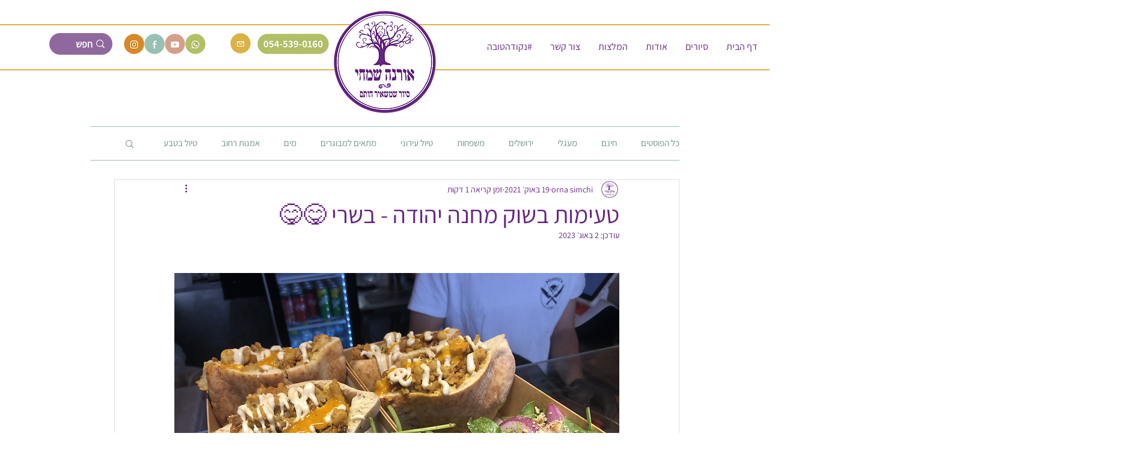

--- FILE ---
content_type: text/css; charset=utf-8
request_url: https://www.ornasimchi.com/_serverless/pro-gallery-css-v4-server/layoutCss?ver=2&id=45inn-not-scoped&items=3463_4032_3024%7C3299_720_960%7C3621_1080_1080%7C3251_3024_4032%7C3439_3024_4032%7C3541_1024_768%7C3270_1024_768%7C3622_768_1024%7C3596_1078_1440%7C3741_1078_1440%7C3472_1078_1440&container=1889_740_1241.46875_720&options=gallerySizeType:px%7CenableInfiniteScroll:true%7CtitlePlacement:SHOW_ON_HOVER%7CimageMargin:5%7CisVertical:false%7CgridStyle:0%7CgalleryLayout:1%7CnumberOfImagesPerRow:0%7CgallerySizePx:300%7CcubeType:fill%7CgalleryThumbnailsAlignment:none
body_size: -63
content:
#pro-gallery-45inn-not-scoped [data-hook="item-container"][data-idx="0"].gallery-item-container{opacity: 1 !important;display: block !important;transition: opacity .2s ease !important;top: 0px !important;left: 0px !important;right: auto !important;height: 353px !important;width: 470px !important;} #pro-gallery-45inn-not-scoped [data-hook="item-container"][data-idx="0"] .gallery-item-common-info-outer{height: 100% !important;} #pro-gallery-45inn-not-scoped [data-hook="item-container"][data-idx="0"] .gallery-item-common-info{height: 100% !important;width: 100% !important;} #pro-gallery-45inn-not-scoped [data-hook="item-container"][data-idx="0"] .gallery-item-wrapper{width: 470px !important;height: 353px !important;margin: 0 !important;} #pro-gallery-45inn-not-scoped [data-hook="item-container"][data-idx="0"] .gallery-item-content{width: 470px !important;height: 353px !important;margin: 0px 0px !important;opacity: 1 !important;} #pro-gallery-45inn-not-scoped [data-hook="item-container"][data-idx="0"] .gallery-item-hover{width: 470px !important;height: 353px !important;opacity: 1 !important;} #pro-gallery-45inn-not-scoped [data-hook="item-container"][data-idx="0"] .item-hover-flex-container{width: 470px !important;height: 353px !important;margin: 0px 0px !important;opacity: 1 !important;} #pro-gallery-45inn-not-scoped [data-hook="item-container"][data-idx="0"] .gallery-item-wrapper img{width: 100% !important;height: 100% !important;opacity: 1 !important;} #pro-gallery-45inn-not-scoped [data-hook="item-container"][data-idx="1"].gallery-item-container{opacity: 1 !important;display: block !important;transition: opacity .2s ease !important;top: 0px !important;left: 475px !important;right: auto !important;height: 353px !important;width: 265px !important;} #pro-gallery-45inn-not-scoped [data-hook="item-container"][data-idx="1"] .gallery-item-common-info-outer{height: 100% !important;} #pro-gallery-45inn-not-scoped [data-hook="item-container"][data-idx="1"] .gallery-item-common-info{height: 100% !important;width: 100% !important;} #pro-gallery-45inn-not-scoped [data-hook="item-container"][data-idx="1"] .gallery-item-wrapper{width: 265px !important;height: 353px !important;margin: 0 !important;} #pro-gallery-45inn-not-scoped [data-hook="item-container"][data-idx="1"] .gallery-item-content{width: 265px !important;height: 353px !important;margin: 0px 0px !important;opacity: 1 !important;} #pro-gallery-45inn-not-scoped [data-hook="item-container"][data-idx="1"] .gallery-item-hover{width: 265px !important;height: 353px !important;opacity: 1 !important;} #pro-gallery-45inn-not-scoped [data-hook="item-container"][data-idx="1"] .item-hover-flex-container{width: 265px !important;height: 353px !important;margin: 0px 0px !important;opacity: 1 !important;} #pro-gallery-45inn-not-scoped [data-hook="item-container"][data-idx="1"] .gallery-item-wrapper img{width: 100% !important;height: 100% !important;opacity: 1 !important;} #pro-gallery-45inn-not-scoped [data-hook="item-container"][data-idx="2"].gallery-item-container{opacity: 1 !important;display: block !important;transition: opacity .2s ease !important;top: 358px !important;left: 0px !important;right: auto !important;height: 292px !important;width: 292px !important;} #pro-gallery-45inn-not-scoped [data-hook="item-container"][data-idx="2"] .gallery-item-common-info-outer{height: 100% !important;} #pro-gallery-45inn-not-scoped [data-hook="item-container"][data-idx="2"] .gallery-item-common-info{height: 100% !important;width: 100% !important;} #pro-gallery-45inn-not-scoped [data-hook="item-container"][data-idx="2"] .gallery-item-wrapper{width: 292px !important;height: 292px !important;margin: 0 !important;} #pro-gallery-45inn-not-scoped [data-hook="item-container"][data-idx="2"] .gallery-item-content{width: 292px !important;height: 292px !important;margin: 0px 0px !important;opacity: 1 !important;} #pro-gallery-45inn-not-scoped [data-hook="item-container"][data-idx="2"] .gallery-item-hover{width: 292px !important;height: 292px !important;opacity: 1 !important;} #pro-gallery-45inn-not-scoped [data-hook="item-container"][data-idx="2"] .item-hover-flex-container{width: 292px !important;height: 292px !important;margin: 0px 0px !important;opacity: 1 !important;} #pro-gallery-45inn-not-scoped [data-hook="item-container"][data-idx="2"] .gallery-item-wrapper img{width: 100% !important;height: 100% !important;opacity: 1 !important;} #pro-gallery-45inn-not-scoped [data-hook="item-container"][data-idx="3"]{display: none !important;} #pro-gallery-45inn-not-scoped [data-hook="item-container"][data-idx="4"]{display: none !important;} #pro-gallery-45inn-not-scoped [data-hook="item-container"][data-idx="5"]{display: none !important;} #pro-gallery-45inn-not-scoped [data-hook="item-container"][data-idx="6"]{display: none !important;} #pro-gallery-45inn-not-scoped [data-hook="item-container"][data-idx="7"]{display: none !important;} #pro-gallery-45inn-not-scoped [data-hook="item-container"][data-idx="8"]{display: none !important;} #pro-gallery-45inn-not-scoped [data-hook="item-container"][data-idx="9"]{display: none !important;} #pro-gallery-45inn-not-scoped [data-hook="item-container"][data-idx="10"]{display: none !important;} #pro-gallery-45inn-not-scoped .pro-gallery-prerender{height:1565.0952752558924px !important;}#pro-gallery-45inn-not-scoped {height:1565.0952752558924px !important; width:740px !important;}#pro-gallery-45inn-not-scoped .pro-gallery-margin-container {height:1565.0952752558924px !important;}#pro-gallery-45inn-not-scoped .pro-gallery {height:1565.0952752558924px !important; width:740px !important;}#pro-gallery-45inn-not-scoped .pro-gallery-parent-container {height:1565.0952752558924px !important; width:745px !important;}